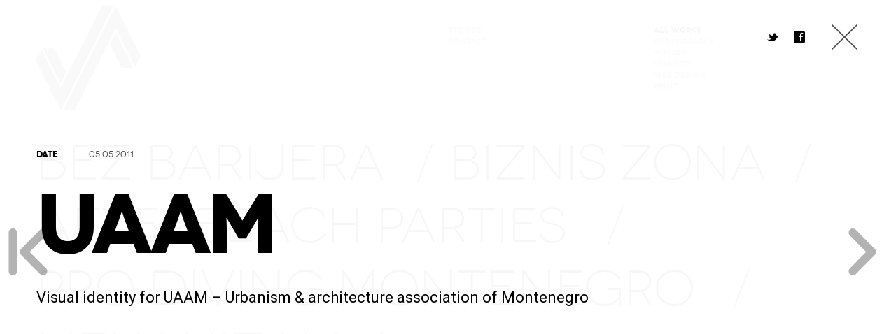

--- FILE ---
content_type: text/html; charset=UTF-8
request_url: https://jovonanovo.me/portfolio/uaam/
body_size: 10571
content:
<!DOCTYPE html><html lang="en"><head><meta charset="UTF-8"><meta name="viewport" content="width=device-width, initial-scale=1"><title>UAAM - Visual identity by Jovo Vukcevic</title><link rel="stylesheet" href="https://jovonanovo.me/wp-content/cache/min/1/b3f9309d239d842bbbbdc29d67b33d23.css" data-minify="1" /><link rel="pingback" href="https://jovonanovo.me/xmlrpc.php"><title>UAAM - Visual identity by Jovo Vukcevic</title><meta name='robots' content='max-image-preview:large' /><meta name="description" content="Visual identity for UAAM - Urbanism &amp; Architecture Association of Montenegro"/><meta name="robots" content="max-snippet:-1, max-image-preview:large, max-video-preview:-1"/><link rel="canonical" href="https://jovonanovo.me/portfolio/uaam/" /><meta property="og:locale" content="en_US" /><meta property="og:type" content="article" /><meta property="og:title" content="UAAM - Visual identity by Jovo Vukcevic" /><meta property="og:description" content="Visual identity for UAAM - Urbanism &amp; Architecture Association of Montenegro" /><meta property="og:url" content="https://jovonanovo.me/portfolio/uaam/" /><meta property="og:site_name" content="Jovo Vukčević" /><meta property="article:publisher" content="https://www.facebook.com/New.Primitivs" /><meta property="og:image" content="https://jovonanovo.me/wp-content/uploads/2013/10/jovonanovo-small2.png" /><meta property="og:image:secure_url" content="https://jovonanovo.me/wp-content/uploads/2013/10/jovonanovo-small2.png" /><meta property="og:image:width" content="998" /><meta property="og:image:height" content="383" /><meta name="twitter:card" content="summary_large_image" /><meta name="twitter:description" content="Visual identity for UAAM - Urbanism &amp; Architecture Association of Montenegro" /><meta name="twitter:title" content="UAAM - Visual identity by Jovo Vukcevic" /><meta name="twitter:site" content="@jovonanovo" /><meta name="twitter:image" content="https://jovonanovo.me/wp-content/uploads/2013/10/jovonanovo-small2.png" /><meta name="twitter:creator" content="@jovonanovo" /> <script type='application/ld+json' class='yoast-schema-graph yoast-schema-graph--main'>{"@context":"https://schema.org","@graph":[{"@type":"Organization","@id":"https://jovonanovo.me/#organization","name":"Jovo Vukcevic","url":"https://jovonanovo.me/","sameAs":["https://www.facebook.com/New.Primitivs","https://www.instagram.com/vukcevicjovo/","https://www.linkedin.com/in/jovovukcevic","https://www.youtube.com/user/jovov","https://www.pinterest.com/jovovukcevic/","https://twitter.com/jovonanovo"],"logo":{"@type":"ImageObject","@id":"https://jovonanovo.me/#logo","url":"https://jovonanovo.me/wp-content/uploads/2013/10/Untitled-2.png","width":1000,"height":383,"caption":"Jovo Vukcevic"},"image":{"@id":"https://jovonanovo.me/#logo"}},{"@type":"WebSite","@id":"https://jovonanovo.me/#website","url":"https://jovonanovo.me/","name":"JOVO VUKCEVIC","description":"Motion, graphics and web designer","publisher":{"@id":"https://jovonanovo.me/#organization"},"potentialAction":{"@type":"SearchAction","target":"https://jovonanovo.me/?s={search_term_string}","query-input":"required name=search_term_string"}},{"@type":"WebPage","@id":"https://jovonanovo.me/portfolio/uaam/#webpage","url":"https://jovonanovo.me/portfolio/uaam/","inLanguage":"en","name":"UAAM - Visual identity by Jovo Vukcevic","isPartOf":{"@id":"https://jovonanovo.me/#website"},"datePublished":"2011-04-12T08:45:09+00:00","dateModified":"2021-01-26T20:35:23+00:00","description":"Visual identity for UAAM - Urbanism & Architecture Association of Montenegro"}]}</script> <link rel='dns-prefetch' href='//fonts.googleapis.com' /><link rel="alternate" type="application/rss+xml" title="Jovo Vukčević &raquo; Feed" href="https://jovonanovo.me/feed/" /><link rel="alternate" type="application/rss+xml" title="Jovo Vukčević &raquo; Comments Feed" href="https://jovonanovo.me/comments/feed/" /><link rel="alternate" type="application/rss+xml" title="Jovo Vukčević &raquo; UAAM Comments Feed" href="https://jovonanovo.me/portfolio/uaam/feed/" />  <script src="//www.googletagmanager.com/gtag/js?id=G-X0RP62MCC8"  data-cfasync="false" data-wpfc-render="false" type="text/javascript" async></script> <script data-cfasync="false" data-wpfc-render="false" type="text/javascript">var mi_version = '9.2.0';
				var mi_track_user = true;
				var mi_no_track_reason = '';
								var MonsterInsightsDefaultLocations = {"page_location":"https:\/\/jovonanovo.me\/portfolio\/uaam\/"};
				if ( typeof MonsterInsightsPrivacyGuardFilter === 'function' ) {
					var MonsterInsightsLocations = (typeof MonsterInsightsExcludeQuery === 'object') ? MonsterInsightsPrivacyGuardFilter( MonsterInsightsExcludeQuery ) : MonsterInsightsPrivacyGuardFilter( MonsterInsightsDefaultLocations );
				} else {
					var MonsterInsightsLocations = (typeof MonsterInsightsExcludeQuery === 'object') ? MonsterInsightsExcludeQuery : MonsterInsightsDefaultLocations;
				}

								var disableStrs = [
										'ga-disable-G-X0RP62MCC8',
									];

				/* Function to detect opted out users */
				function __gtagTrackerIsOptedOut() {
					for (var index = 0; index < disableStrs.length; index++) {
						if (document.cookie.indexOf(disableStrs[index] + '=true') > -1) {
							return true;
						}
					}

					return false;
				}

				/* Disable tracking if the opt-out cookie exists. */
				if (__gtagTrackerIsOptedOut()) {
					for (var index = 0; index < disableStrs.length; index++) {
						window[disableStrs[index]] = true;
					}
				}

				/* Opt-out function */
				function __gtagTrackerOptout() {
					for (var index = 0; index < disableStrs.length; index++) {
						document.cookie = disableStrs[index] + '=true; expires=Thu, 31 Dec 2099 23:59:59 UTC; path=/';
						window[disableStrs[index]] = true;
					}
				}

				if ('undefined' === typeof gaOptout) {
					function gaOptout() {
						__gtagTrackerOptout();
					}
				}
								window.dataLayer = window.dataLayer || [];

				window.MonsterInsightsDualTracker = {
					helpers: {},
					trackers: {},
				};
				if (mi_track_user) {
					function __gtagDataLayer() {
						dataLayer.push(arguments);
					}

					function __gtagTracker(type, name, parameters) {
						if (!parameters) {
							parameters = {};
						}

						if (parameters.send_to) {
							__gtagDataLayer.apply(null, arguments);
							return;
						}

						if (type === 'event') {
														parameters.send_to = monsterinsights_frontend.v4_id;
							var hookName = name;
							if (typeof parameters['event_category'] !== 'undefined') {
								hookName = parameters['event_category'] + ':' + name;
							}

							if (typeof MonsterInsightsDualTracker.trackers[hookName] !== 'undefined') {
								MonsterInsightsDualTracker.trackers[hookName](parameters);
							} else {
								__gtagDataLayer('event', name, parameters);
							}
							
						} else {
							__gtagDataLayer.apply(null, arguments);
						}
					}

					__gtagTracker('js', new Date());
					__gtagTracker('set', {
						'developer_id.dZGIzZG': true,
											});
					if ( MonsterInsightsLocations.page_location ) {
						__gtagTracker('set', MonsterInsightsLocations);
					}
										__gtagTracker('config', 'G-X0RP62MCC8', {"forceSSL":"true","link_attribution":"true","page_path":location.pathname + location.search + location.hash} );
															window.gtag = __gtagTracker;										(function () {
						/* https://developers.google.com/analytics/devguides/collection/analyticsjs/ */
						/* ga and __gaTracker compatibility shim. */
						var noopfn = function () {
							return null;
						};
						var newtracker = function () {
							return new Tracker();
						};
						var Tracker = function () {
							return null;
						};
						var p = Tracker.prototype;
						p.get = noopfn;
						p.set = noopfn;
						p.send = function () {
							var args = Array.prototype.slice.call(arguments);
							args.unshift('send');
							__gaTracker.apply(null, args);
						};
						var __gaTracker = function () {
							var len = arguments.length;
							if (len === 0) {
								return;
							}
							var f = arguments[len - 1];
							if (typeof f !== 'object' || f === null || typeof f.hitCallback !== 'function') {
								if ('send' === arguments[0]) {
									var hitConverted, hitObject = false, action;
									if ('event' === arguments[1]) {
										if ('undefined' !== typeof arguments[3]) {
											hitObject = {
												'eventAction': arguments[3],
												'eventCategory': arguments[2],
												'eventLabel': arguments[4],
												'value': arguments[5] ? arguments[5] : 1,
											}
										}
									}
									if ('pageview' === arguments[1]) {
										if ('undefined' !== typeof arguments[2]) {
											hitObject = {
												'eventAction': 'page_view',
												'page_path': arguments[2],
											}
										}
									}
									if (typeof arguments[2] === 'object') {
										hitObject = arguments[2];
									}
									if (typeof arguments[5] === 'object') {
										Object.assign(hitObject, arguments[5]);
									}
									if ('undefined' !== typeof arguments[1].hitType) {
										hitObject = arguments[1];
										if ('pageview' === hitObject.hitType) {
											hitObject.eventAction = 'page_view';
										}
									}
									if (hitObject) {
										action = 'timing' === arguments[1].hitType ? 'timing_complete' : hitObject.eventAction;
										hitConverted = mapArgs(hitObject);
										__gtagTracker('event', action, hitConverted);
									}
								}
								return;
							}

							function mapArgs(args) {
								var arg, hit = {};
								var gaMap = {
									'eventCategory': 'event_category',
									'eventAction': 'event_action',
									'eventLabel': 'event_label',
									'eventValue': 'event_value',
									'nonInteraction': 'non_interaction',
									'timingCategory': 'event_category',
									'timingVar': 'name',
									'timingValue': 'value',
									'timingLabel': 'event_label',
									'page': 'page_path',
									'location': 'page_location',
									'title': 'page_title',
									'referrer' : 'page_referrer',
								};
								for (arg in args) {
																		if (!(!args.hasOwnProperty(arg) || !gaMap.hasOwnProperty(arg))) {
										hit[gaMap[arg]] = args[arg];
									} else {
										hit[arg] = args[arg];
									}
								}
								return hit;
							}

							try {
								f.hitCallback();
							} catch (ex) {
							}
						};
						__gaTracker.create = newtracker;
						__gaTracker.getByName = newtracker;
						__gaTracker.getAll = function () {
							return [];
						};
						__gaTracker.remove = noopfn;
						__gaTracker.loaded = true;
						window['__gaTracker'] = __gaTracker;
					})();
									} else {
										console.log("");
					(function () {
						function __gtagTracker() {
							return null;
						}

						window['__gtagTracker'] = __gtagTracker;
						window['gtag'] = __gtagTracker;
					})();
									}</script> <style id='wp-emoji-styles-inline-css' type='text/css'>img.wp-smiley,img.emoji{display:inline!important;border:none!important;box-shadow:none!important;height:1em!important;width:1em!important;margin:0 0.07em!important;vertical-align:-0.1em!important;background:none!important;padding:0!important}</style><style id='classic-theme-styles-inline-css' type='text/css'>
/*! This file is auto-generated */
.wp-block-button__link{color:#fff;background-color:#32373c;border-radius:9999px;box-shadow:none;text-decoration:none;padding:calc(.667em + 2px) calc(1.333em + 2px);font-size:1.125em}.wp-block-file__button{background:#32373c;color:#fff;text-decoration:none}</style><style id='global-styles-inline-css' type='text/css'>:root{--wp--preset--aspect-ratio--square:1;--wp--preset--aspect-ratio--4-3:4/3;--wp--preset--aspect-ratio--3-4:3/4;--wp--preset--aspect-ratio--3-2:3/2;--wp--preset--aspect-ratio--2-3:2/3;--wp--preset--aspect-ratio--16-9:16/9;--wp--preset--aspect-ratio--9-16:9/16;--wp--preset--color--black:#000;--wp--preset--color--cyan-bluish-gray:#abb8c3;--wp--preset--color--white:#fff;--wp--preset--color--pale-pink:#f78da7;--wp--preset--color--vivid-red:#cf2e2e;--wp--preset--color--luminous-vivid-orange:#ff6900;--wp--preset--color--luminous-vivid-amber:#fcb900;--wp--preset--color--light-green-cyan:#7bdcb5;--wp--preset--color--vivid-green-cyan:#00d084;--wp--preset--color--pale-cyan-blue:#8ed1fc;--wp--preset--color--vivid-cyan-blue:#0693e3;--wp--preset--color--vivid-purple:#9b51e0;--wp--preset--gradient--vivid-cyan-blue-to-vivid-purple:linear-gradient(135deg,rgba(6,147,227,1) 0%,rgb(155,81,224) 100%);--wp--preset--gradient--light-green-cyan-to-vivid-green-cyan:linear-gradient(135deg,rgb(122,220,180) 0%,rgb(0,208,130) 100%);--wp--preset--gradient--luminous-vivid-amber-to-luminous-vivid-orange:linear-gradient(135deg,rgba(252,185,0,1) 0%,rgba(255,105,0,1) 100%);--wp--preset--gradient--luminous-vivid-orange-to-vivid-red:linear-gradient(135deg,rgba(255,105,0,1) 0%,rgb(207,46,46) 100%);--wp--preset--gradient--very-light-gray-to-cyan-bluish-gray:linear-gradient(135deg,rgb(238,238,238) 0%,rgb(169,184,195) 100%);--wp--preset--gradient--cool-to-warm-spectrum:linear-gradient(135deg,rgb(74,234,220) 0%,rgb(151,120,209) 20%,rgb(207,42,186) 40%,rgb(238,44,130) 60%,rgb(251,105,98) 80%,rgb(254,248,76) 100%);--wp--preset--gradient--blush-light-purple:linear-gradient(135deg,rgb(255,206,236) 0%,rgb(152,150,240) 100%);--wp--preset--gradient--blush-bordeaux:linear-gradient(135deg,rgb(254,205,165) 0%,rgb(254,45,45) 50%,rgb(107,0,62) 100%);--wp--preset--gradient--luminous-dusk:linear-gradient(135deg,rgb(255,203,112) 0%,rgb(199,81,192) 50%,rgb(65,88,208) 100%);--wp--preset--gradient--pale-ocean:linear-gradient(135deg,rgb(255,245,203) 0%,rgb(182,227,212) 50%,rgb(51,167,181) 100%);--wp--preset--gradient--electric-grass:linear-gradient(135deg,rgb(202,248,128) 0%,rgb(113,206,126) 100%);--wp--preset--gradient--midnight:linear-gradient(135deg,rgb(2,3,129) 0%,rgb(40,116,252) 100%);--wp--preset--font-size--small:13px;--wp--preset--font-size--medium:20px;--wp--preset--font-size--large:36px;--wp--preset--font-size--x-large:42px;--wp--preset--spacing--20:.44rem;--wp--preset--spacing--30:.67rem;--wp--preset--spacing--40:1rem;--wp--preset--spacing--50:1.5rem;--wp--preset--spacing--60:2.25rem;--wp--preset--spacing--70:3.38rem;--wp--preset--spacing--80:5.06rem;--wp--preset--shadow--natural:6px 6px 9px rgba(0,0,0,.2);--wp--preset--shadow--deep:12px 12px 50px rgba(0,0,0,.4);--wp--preset--shadow--sharp:6px 6px 0 rgba(0,0,0,.2);--wp--preset--shadow--outlined:6px 6px 0 -3px rgba(255,255,255,1),6px 6px rgba(0,0,0,1);--wp--preset--shadow--crisp:6px 6px 0 rgba(0,0,0,1)}:where(.is-layout-flex){gap:.5em}:where(.is-layout-grid){gap:.5em}body .is-layout-flex{display:flex}.is-layout-flex{flex-wrap:wrap;align-items:center}.is-layout-flex>:is(*,div){margin:0}body .is-layout-grid{display:grid}.is-layout-grid>:is(*,div){margin:0}:where(.wp-block-columns.is-layout-flex){gap:2em}:where(.wp-block-columns.is-layout-grid){gap:2em}:where(.wp-block-post-template.is-layout-flex){gap:1.25em}:where(.wp-block-post-template.is-layout-grid){gap:1.25em}.has-black-color{color:var(--wp--preset--color--black)!important}.has-cyan-bluish-gray-color{color:var(--wp--preset--color--cyan-bluish-gray)!important}.has-white-color{color:var(--wp--preset--color--white)!important}.has-pale-pink-color{color:var(--wp--preset--color--pale-pink)!important}.has-vivid-red-color{color:var(--wp--preset--color--vivid-red)!important}.has-luminous-vivid-orange-color{color:var(--wp--preset--color--luminous-vivid-orange)!important}.has-luminous-vivid-amber-color{color:var(--wp--preset--color--luminous-vivid-amber)!important}.has-light-green-cyan-color{color:var(--wp--preset--color--light-green-cyan)!important}.has-vivid-green-cyan-color{color:var(--wp--preset--color--vivid-green-cyan)!important}.has-pale-cyan-blue-color{color:var(--wp--preset--color--pale-cyan-blue)!important}.has-vivid-cyan-blue-color{color:var(--wp--preset--color--vivid-cyan-blue)!important}.has-vivid-purple-color{color:var(--wp--preset--color--vivid-purple)!important}.has-black-background-color{background-color:var(--wp--preset--color--black)!important}.has-cyan-bluish-gray-background-color{background-color:var(--wp--preset--color--cyan-bluish-gray)!important}.has-white-background-color{background-color:var(--wp--preset--color--white)!important}.has-pale-pink-background-color{background-color:var(--wp--preset--color--pale-pink)!important}.has-vivid-red-background-color{background-color:var(--wp--preset--color--vivid-red)!important}.has-luminous-vivid-orange-background-color{background-color:var(--wp--preset--color--luminous-vivid-orange)!important}.has-luminous-vivid-amber-background-color{background-color:var(--wp--preset--color--luminous-vivid-amber)!important}.has-light-green-cyan-background-color{background-color:var(--wp--preset--color--light-green-cyan)!important}.has-vivid-green-cyan-background-color{background-color:var(--wp--preset--color--vivid-green-cyan)!important}.has-pale-cyan-blue-background-color{background-color:var(--wp--preset--color--pale-cyan-blue)!important}.has-vivid-cyan-blue-background-color{background-color:var(--wp--preset--color--vivid-cyan-blue)!important}.has-vivid-purple-background-color{background-color:var(--wp--preset--color--vivid-purple)!important}.has-black-border-color{border-color:var(--wp--preset--color--black)!important}.has-cyan-bluish-gray-border-color{border-color:var(--wp--preset--color--cyan-bluish-gray)!important}.has-white-border-color{border-color:var(--wp--preset--color--white)!important}.has-pale-pink-border-color{border-color:var(--wp--preset--color--pale-pink)!important}.has-vivid-red-border-color{border-color:var(--wp--preset--color--vivid-red)!important}.has-luminous-vivid-orange-border-color{border-color:var(--wp--preset--color--luminous-vivid-orange)!important}.has-luminous-vivid-amber-border-color{border-color:var(--wp--preset--color--luminous-vivid-amber)!important}.has-light-green-cyan-border-color{border-color:var(--wp--preset--color--light-green-cyan)!important}.has-vivid-green-cyan-border-color{border-color:var(--wp--preset--color--vivid-green-cyan)!important}.has-pale-cyan-blue-border-color{border-color:var(--wp--preset--color--pale-cyan-blue)!important}.has-vivid-cyan-blue-border-color{border-color:var(--wp--preset--color--vivid-cyan-blue)!important}.has-vivid-purple-border-color{border-color:var(--wp--preset--color--vivid-purple)!important}.has-vivid-cyan-blue-to-vivid-purple-gradient-background{background:var(--wp--preset--gradient--vivid-cyan-blue-to-vivid-purple)!important}.has-light-green-cyan-to-vivid-green-cyan-gradient-background{background:var(--wp--preset--gradient--light-green-cyan-to-vivid-green-cyan)!important}.has-luminous-vivid-amber-to-luminous-vivid-orange-gradient-background{background:var(--wp--preset--gradient--luminous-vivid-amber-to-luminous-vivid-orange)!important}.has-luminous-vivid-orange-to-vivid-red-gradient-background{background:var(--wp--preset--gradient--luminous-vivid-orange-to-vivid-red)!important}.has-very-light-gray-to-cyan-bluish-gray-gradient-background{background:var(--wp--preset--gradient--very-light-gray-to-cyan-bluish-gray)!important}.has-cool-to-warm-spectrum-gradient-background{background:var(--wp--preset--gradient--cool-to-warm-spectrum)!important}.has-blush-light-purple-gradient-background{background:var(--wp--preset--gradient--blush-light-purple)!important}.has-blush-bordeaux-gradient-background{background:var(--wp--preset--gradient--blush-bordeaux)!important}.has-luminous-dusk-gradient-background{background:var(--wp--preset--gradient--luminous-dusk)!important}.has-pale-ocean-gradient-background{background:var(--wp--preset--gradient--pale-ocean)!important}.has-electric-grass-gradient-background{background:var(--wp--preset--gradient--electric-grass)!important}.has-midnight-gradient-background{background:var(--wp--preset--gradient--midnight)!important}.has-small-font-size{font-size:var(--wp--preset--font-size--small)!important}.has-medium-font-size{font-size:var(--wp--preset--font-size--medium)!important}.has-large-font-size{font-size:var(--wp--preset--font-size--large)!important}.has-x-large-font-size{font-size:var(--wp--preset--font-size--x-large)!important}:where(.wp-block-post-template.is-layout-flex){gap:1.25em}:where(.wp-block-post-template.is-layout-grid){gap:1.25em}:where(.wp-block-columns.is-layout-flex){gap:2em}:where(.wp-block-columns.is-layout-grid){gap:2em}:root :where(.wp-block-pullquote){font-size:1.5em;line-height:1.6}</style><link rel='stylesheet' id='konzept-google-fonts-css' href='https://fonts.googleapis.com/css?family=Roboto:400,300,100,400italic,300italic,900,700,500,100italic&#038;subset=latin,latin-ext' type='text/css' media='all' /><style id='akismet-widget-style-inline-css' type='text/css'>.a-stats{--akismet-color-mid-green:#357b49;--akismet-color-white:#fff;--akismet-color-light-grey:#f6f7f7;max-width:350px;width:auto}.a-stats *{all:unset;box-sizing:border-box}.a-stats strong{font-weight:600}.a-stats a.a-stats__link,.a-stats a.a-stats__link:visited,.a-stats a.a-stats__link:active{background:var(--akismet-color-mid-green);border:none;box-shadow:none;border-radius:8px;color:var(--akismet-color-white);cursor:pointer;display:block;font-family:-apple-system,BlinkMacSystemFont,'Segoe UI','Roboto','Oxygen-Sans','Ubuntu','Cantarell','Helvetica Neue',sans-serif;font-weight:500;padding:12px;text-align:center;text-decoration:none;transition:all 0.2s ease}.widget .a-stats a.a-stats__link:focus{background:var(--akismet-color-mid-green);color:var(--akismet-color-white);text-decoration:none}.a-stats a.a-stats__link:hover{filter:brightness(110%);box-shadow:0 4px 12px rgba(0,0,0,.06),0 0 2px rgba(0,0,0,.16)}.a-stats .count{color:var(--akismet-color-white);display:block;font-size:1.5em;line-height:1.4;padding:0 13px;white-space:nowrap}</style><style id='rocket-lazyload-inline-css' type='text/css'>.rll-youtube-player{position:relative;padding-bottom:56.23%;height:0;overflow:hidden;max-width:100%}.rll-youtube-player iframe{position:absolute;top:0;left:0;width:100%;height:100%;z-index:100;background:0 0}.rll-youtube-player img{bottom:0;display:block;left:0;margin:auto;max-width:100%;width:100%;position:absolute;right:0;top:0;border:none;height:auto;cursor:pointer;-webkit-transition:.4s all;-moz-transition:.4s all;transition:.4s all}.rll-youtube-player img:hover{-webkit-filter:brightness(75%)}.rll-youtube-player .play{height:72px;width:72px;left:50%;top:50%;margin-left:-36px;margin-top:-36px;position:absolute;background:url(https://jovonanovo.me/wp-content/plugins/wp-rocket/assets/img/youtube.png) no-repeat;cursor:pointer}</style>   <script type="text/javascript" src="https://jovonanovo.me/wp-content/cache/busting/1/wp-includes/js/jquery/jquery.min-3.7.1.js" id="jquery-core-js"></script>   <link rel="https://api.w.org/" href="https://jovonanovo.me/wp-json/" /><link rel="alternate" title="JSON" type="application/json" href="https://jovonanovo.me/wp-json/wp/v2/portfolio/115" /><link rel="EditURI" type="application/rsd+xml" title="RSD" href="https://jovonanovo.me/xmlrpc.php?rsd" /><link rel='shortlink' href='https://jovonanovo.me/?p=115' /> <link rel="icon" href="https://jovonanovo.me/wp-content/uploads/2013/10/cropped-jovonanovo-32x32.png" sizes="32x32" /><link rel="icon" href="https://jovonanovo.me/wp-content/uploads/2013/10/cropped-jovonanovo-192x192.png" sizes="192x192" /><link rel="apple-touch-icon" href="https://jovonanovo.me/wp-content/uploads/2013/10/cropped-jovonanovo-180x180.png" /><meta name="msapplication-TileImage" content="https://jovonanovo.me/wp-content/uploads/2013/10/cropped-jovonanovo-270x270.png" /><style type="text/css" id="wp-custom-css">.site-title{display:none}.site-description{display:none}</style><noscript><style id="rocket-lazyload-nojs-css">.rll-youtube-player,[data-lazy-src]{display:none!important}</style></noscript></head><body data-rsssl=1 class="portfolio-template-default single single-portfolio postid-115 single-author sidebar-active viewing-portfolio-grid daisho-portfolio-viewing-project cursor-in-viewport"><header id="header" class="site-header" role="banner"><div class="site-header-inner clearfix"><div class="logo"><div class="logo-inner"> <a class="home-link" href="https://jovonanovo.me/" title="Jovo Vukčević" rel="home"> <img class="site-logo" src="data:image/svg+xml,%3Csvg%20xmlns='http://www.w3.org/2000/svg'%20viewBox='0%200%200%200'%3E%3C/svg%3E" alt="Jovo Vukčević" data-lazy-src="https://jovonanovo.me/wp-content/uploads/2015/01/jovonanovo-small2i-150x150.jpg" /><noscript><img class="site-logo" src="https://jovonanovo.me/wp-content/uploads/2015/01/jovonanovo-small2i-150x150.jpg" alt="Jovo Vukčević" /></noscript><h1 class="site-title">Jovo Vukčević</h1><h2 class="site-description">Motion, graphics and web designer</h2> </a></div></div><nav class="site-navigation clearfix" role="navigation"><h3 class="menu-toggle">Menu</h3><div class="main-nav"><ul id="menu-main-menu" class="nav-menu"><li id="menu-item-6169" class="menu-item menu-item-type-post_type menu-item-object-page current_page_parent menu-item-6169"><a href="https://jovonanovo.me/stories/">Stories</a></li><li id="menu-item-4875" class="menu-item menu-item-type-post_type menu-item-object-page menu-item-4875"><a href="https://jovonanovo.me/contact-jovo-vukcevic/">Contact</a></li></ul></div><ul class="pf_nav option-set menu-col-categories clearfix"><li><a href="javascript:void(null);" data-project-category-id="all" data-option-value="*" class="selected">All Works</a></li><li><a href="javascript:void(null);" data-project-category-id="50" data-option-value=".portfolio-category-50">Photography</a></li><li><a href="javascript:void(null);" data-project-category-id="37" data-option-value=".portfolio-category-37">Motion</a></li><li><a href="javascript:void(null);" data-project-category-id="36" data-option-value=".portfolio-category-36">Identity</a></li><li><a href="javascript:void(null);" data-project-category-id="39" data-option-value=".portfolio-category-39">Web Design</a></li><li><a href="javascript:void(null);" data-project-category-id="38" data-option-value=".portfolio-category-38">Print</a></li></ul></nav></div></header><div class="header-search"><form role="search" method="get" class="search-form" action="https://jovonanovo.me/"> <label> <span class="screen-reader-text">Search for:</span> <input type="search" class="search-field" placeholder="Search &hellip;" value="" name="s" /> </label> <input type="submit" class="search-submit" value="Search" /></form><div class="search-message">Press Enter to Search</div></div><div class="portfolio-loadingbar"><div class="portfolio-loadinghr"></div><div class="portfolio-indicator">0%</div></div><div class="flow_slideshow_box portfolio_box portfolio_box-visible"><div class="project-arrow-left project-arrow-left-visible"></div><div class="project-arrow-right project-arrow-right-visible"></div> <a class="portfolio-cancelclose " href="https://jovonanovo.me/"></a><div class="sharing-icons"> <a href="https://twitter.com/share?url=https://jovonanovo.me/portfolio/uaam/&amp;text=UAAM" target="_blank" class="sharing-icons-twitter"> <span class="sharing-icons-icon">t</span> <span class="sharing-icons-tooltip" data-tooltip="Twitter"></span> </a> <a href="http://www.facebook.com/sharer.php?u=https://jovonanovo.me/portfolio/uaam/&amp;t=UAAM" target="_blank" class="sharing-icons-facebook"> <span class="sharing-icons-icon">f</span> <span class="sharing-icons-tooltip" data-tooltip="Facebook"></span> </a></div><div id="project-slides" class="flow_slideshow_init"><ul id="thelist" class="project-slides clearfix"><div class="project-slide project-slide-cover"><div class="cover-wrapper"><div class="cover-inner"><div class="project-meta clearfix"><div class="project-meta-col-1"><div class="project-meta-data project-date clearfix" ><div class="project-meta-heading">Date</div><div class="project-meta-description project-exdate">05.05.2011</div></div><div class="project-meta-data project-client clearfix" style="display: none;"><div class="project-meta-heading">Client</div><div class="project-meta-description project-exclient"></div></div><div class="project-meta-data project-agency clearfix" style="display: none;"><div class="project-meta-heading">Agency</div><div class="project-meta-description project-exagency"></div></div></div><div class="project-meta-col-2"><div class="project-meta-data project-ourrole clearfix" style="display: none;"><div class="project-meta-heading">Our Role</div><div class="project-meta-description project-exourrole"></div></div></div></div><h2 class="project-title">UAAM</h2><div class="project-description"><p>Visual identity for UAAM &#8211; Urbanism &#038; architecture association of Montenegro</p></div></div></div></div><div class="project-slide project-slide-image fullscreen "><img class="myimage" src="data:image/svg+xml,%3Csvg%20xmlns='http://www.w3.org/2000/svg'%20viewBox='0%200%200%200'%3E%3C/svg%3E" alt="UAAM Montenegro" data-lazy-src="https://jovonanovo.me/wp-content/uploads/2014/03/Uaam-montenegro.jpg" /><noscript><img class="myimage" src="https://jovonanovo.me/wp-content/uploads/2014/03/Uaam-montenegro.jpg" alt="UAAM Montenegro" /></noscript></div><div class="project-slide project-slide-image fullscreen "><img class="myimage" src="data:image/svg+xml,%3Csvg%20xmlns='http://www.w3.org/2000/svg'%20viewBox='0%200%200%200'%3E%3C/svg%3E" alt="" data-lazy-src="https://jovonanovo.me/wp-content/uploads/2014/03/UAAM.jpg" /><noscript><img class="myimage" src="https://jovonanovo.me/wp-content/uploads/2014/03/UAAM.jpg" alt="" /></noscript></div><div class="project-slide project-slide-image fullscreen "><img class="myimage" src="data:image/svg+xml,%3Csvg%20xmlns='http://www.w3.org/2000/svg'%20viewBox='0%200%200%200'%3E%3C/svg%3E" alt="" data-lazy-src="https://jovonanovo.me/wp-content/uploads/2014/03/UAAM-TP.jpg" /><noscript><img class="myimage" src="https://jovonanovo.me/wp-content/uploads/2014/03/UAAM-TP.jpg" alt="" /></noscript></div><div class="project-slide project-slide-image fullscreen "><img class="myimage" src="data:image/svg+xml,%3Csvg%20xmlns='http://www.w3.org/2000/svg'%20viewBox='0%200%200%200'%3E%3C/svg%3E" alt="" data-lazy-src="https://jovonanovo.me/wp-content/uploads/2014/03/UAAM-Montenegro-visual-identity-Jovo-Vukcevic.jpg" /><noscript><img class="myimage" src="https://jovonanovo.me/wp-content/uploads/2014/03/UAAM-Montenegro-visual-identity-Jovo-Vukcevic.jpg" alt="" /></noscript></div><div class="project-slide project-slide-youtube fullscreen "><div class="video-wrapper" data-video="https://www.youtube.com/embed/UIOi1Be6JPE?wmode=opaque&amp;vq=hd1080&amp;autoplay=1&amp;rel=0" data-video-poster="https://jovonanovo.me/wp-content/uploads/2014/03/Uaam-montenegro.jpg"><div class="video-play"></div><div class="exit"></div></div></div></ul></div></div><nav class="project-navigation clearfix" role="navigation"> <a class="portfolio-arrowleft portfolio-arrowleft-visible">Previous</a> <a class="portfolio-arrowright portfolio-arrowright-visible">Next</a></nav><div class="project-coverslide project-coverslide-visible"></div><div class="tn-grid-container text-grid portfolio-container clearfix"><div id="container" class="variable-sizes clearfix"><div id="post-5354" class="element element-text portfolio-category-39 post-5354 portfolio type-portfolio status-publish hentry portfolio_category-web-design" data-id="0"> <a class="thumbnail-project-link thumbnail-link-title" data-title="Bez barijera" href="https://jovonanovo.me/portfolio/bez-barijera/">Bez barijera</a><div class="thumbnail-meta-data-wrapper"><div class="symbol">Bez barijera</div><div class="categories">Web Design</div></div><div class="thumbnail-plus">+</div><div style="background-color: #f5706a;" class="thumbnail-hover"></div> <img class="project-img" src="data:image/svg+xml,%3Csvg%20xmlns='http://www.w3.org/2000/svg'%20viewBox='0%200%200%200'%3E%3C/svg%3E" alt="Bez barijera" data-lazy-src="https://jovonanovo.me/wp-content/uploads/2015/11/bez-barijera-UNDP-samll.jpg" /><noscript><img class="project-img" src="https://jovonanovo.me/wp-content/uploads/2015/11/bez-barijera-UNDP-samll.jpg" alt="Bez barijera" /></noscript><div class="project-thumbnail-background"></div></div><div class="thumbnail-separator">/</div><div id="post-5340" class="element element-text portfolio-category-36 portfolio-category-39 post-5340 portfolio type-portfolio status-publish hentry portfolio_category-identity portfolio_category-web-design" data-id="1"> <a class="thumbnail-project-link thumbnail-link-title" data-title="Biznis Zona" href="https://jovonanovo.me/portfolio/biznis-zona/">Biznis Zona</a><div class="thumbnail-meta-data-wrapper"><div class="symbol">Biznis Zona</div><div class="categories">Identity, Web Design</div></div><div class="thumbnail-plus">+</div><div style="background-color: #fab014;" class="thumbnail-hover"></div> <img class="project-img" src="data:image/svg+xml,%3Csvg%20xmlns='http://www.w3.org/2000/svg'%20viewBox='0%200%200%200'%3E%3C/svg%3E" alt="Biznis Zona" data-lazy-src="https://jovonanovo.me/wp-content/uploads/2015/10/biznis-zona-jovo-vukcevic-.jpg" /><noscript><img class="project-img" src="https://jovonanovo.me/wp-content/uploads/2015/10/biznis-zona-jovo-vukcevic-.jpg" alt="Biznis Zona" /></noscript><div class="project-thumbnail-background"></div></div><div class="thumbnail-separator">/</div><div id="post-131" class="element element-text portfolio-category-36 portfolio-category-37 portfolio-category-50 portfolio-category-38 portfolio-category-39 post-131 portfolio type-portfolio status-publish hentry portfolio_category-print portfolio_category-web-design portfolio_category-identity portfolio_category-motion portfolio_category-photography" data-id="2"> <a class="thumbnail-project-link thumbnail-link-title" data-title="Afterbeach parties" href="https://jovonanovo.me/portfolio/afterbeach-parties-montenegro/">Afterbeach parties</a><div class="thumbnail-meta-data-wrapper"><div class="symbol">Afterbeach parties</div><div class="categories">Identity, Motion, Photography, Print, Web Design</div></div><div class="thumbnail-plus">+</div><div style="background-color: #c1d1de;" class="thumbnail-hover"></div> <img class="project-img" src="data:image/svg+xml,%3Csvg%20xmlns='http://www.w3.org/2000/svg'%20viewBox='0%200%200%200'%3E%3C/svg%3E" alt="Afterbeach parties" data-lazy-src="https://jovonanovo.me/wp-content/uploads/2014/03/After-beach-parties-2013-visual-identity-by-Jovo-Vukcevic-jovonanovo.me_.jpg" /><noscript><img class="project-img" src="https://jovonanovo.me/wp-content/uploads/2014/03/After-beach-parties-2013-visual-identity-by-Jovo-Vukcevic-jovonanovo.me_.jpg" alt="Afterbeach parties" /></noscript><div class="project-thumbnail-background"></div></div><div class="thumbnail-separator">/</div><div id="post-5307" class="element element-text portfolio-category-36 portfolio-category-37 portfolio-category-39 post-5307 portfolio type-portfolio status-publish hentry portfolio_category-identity portfolio_category-motion portfolio_category-web-design" data-id="3"> <a class="thumbnail-project-link thumbnail-link-title" data-title="Pro diving Montenegro" href="https://jovonanovo.me/portfolio/pro-diving-montenegro/">Pro diving Montenegro</a><div class="thumbnail-meta-data-wrapper"><div class="symbol">Pro diving Montenegro</div><div class="categories">Identity, Motion, Web Design</div></div><div class="thumbnail-plus">+</div><div style="background-color: #0e72b9;" class="thumbnail-hover"></div> <img class="project-img" src="data:image/svg+xml,%3Csvg%20xmlns='http://www.w3.org/2000/svg'%20viewBox='0%200%200%200'%3E%3C/svg%3E" alt="Pro diving Montenegro" data-lazy-src="https://jovonanovo.me/wp-content/uploads/2015/07/pro-diving-montenegro-logo.jpg" /><noscript><img class="project-img" src="https://jovonanovo.me/wp-content/uploads/2015/07/pro-diving-montenegro-logo.jpg" alt="Pro diving Montenegro" /></noscript><div class="project-thumbnail-background"></div></div><div class="thumbnail-separator">/</div><div id="post-5152" class="element element-text portfolio-category-36 portfolio-category-37 post-5152 portfolio type-portfolio status-publish hentry portfolio_category-identity portfolio_category-motion" data-id="4"> <a class="thumbnail-project-link thumbnail-link-title" data-title="Mehanizam" href="https://jovonanovo.me/portfolio/mehanizam-rtcg/">Mehanizam</a><div class="thumbnail-meta-data-wrapper"><div class="symbol">Mehanizam</div><div class="categories">Identity, Motion</div></div><div class="thumbnail-plus">+</div><div style="background-color: #13242c;" class="thumbnail-hover"></div> <img class="project-img" src="data:image/svg+xml,%3Csvg%20xmlns='http://www.w3.org/2000/svg'%20viewBox='0%200%200%200'%3E%3C/svg%3E" alt="Mehanizam" data-lazy-src="https://jovonanovo.me/wp-content/uploads/2015/03/mehanizam-logo-400x30-150x150.jpg" /><noscript><img class="project-img" src="https://jovonanovo.me/wp-content/uploads/2015/03/mehanizam-logo-400x30-150x150.jpg" alt="Mehanizam" /></noscript><div class="project-thumbnail-background"></div></div><div class="thumbnail-separator">/</div><div id="post-5220" class="element element-text portfolio-category-39 post-5220 portfolio type-portfolio status-publish hentry portfolio_category-web-design" data-id="5"> <a class="thumbnail-project-link thumbnail-link-title" data-title="AmCham Montenegro" href="https://jovonanovo.me/portfolio/amcham-montenegro/">AmCham Montenegro</a><div class="thumbnail-meta-data-wrapper"><div class="symbol">AmCham Montenegro</div><div class="categories">Web Design</div></div><div class="thumbnail-plus">+</div><div style="background-color: #030271;" class="thumbnail-hover"></div> <img class="project-img" src="data:image/svg+xml,%3Csvg%20xmlns='http://www.w3.org/2000/svg'%20viewBox='0%200%200%200'%3E%3C/svg%3E" alt="AmCham Montenegro" data-lazy-src="https://jovonanovo.me/wp-content/uploads/2015/06/amcnam-montenegro-jovo-vukcevic-2014.jpg" /><noscript><img class="project-img" src="https://jovonanovo.me/wp-content/uploads/2015/06/amcnam-montenegro-jovo-vukcevic-2014.jpg" alt="AmCham Montenegro" /></noscript><div class="project-thumbnail-background"></div></div><div class="thumbnail-separator">/</div><div id="post-5230" class="element element-text portfolio-category-36 portfolio-category-38 post-5230 portfolio type-portfolio status-publish hentry portfolio_category-identity portfolio_category-print" data-id="6"> <a class="thumbnail-project-link thumbnail-link-title" data-title="MAMA International" href="https://jovonanovo.me/portfolio/mama-international/">MAMA International</a><div class="thumbnail-meta-data-wrapper"><div class="symbol">MAMA International</div><div class="categories">Identity, Print</div></div><div class="thumbnail-plus">+</div><div style="background-color: #e91922;" class="thumbnail-hover"></div> <img class="project-img" src="data:image/svg+xml,%3Csvg%20xmlns='http://www.w3.org/2000/svg'%20viewBox='0%200%200%200'%3E%3C/svg%3E" alt="MAMA International" data-lazy-src="https://jovonanovo.me/wp-content/uploads/2015/06/mama-international-small-logo.jpg" /><noscript><img class="project-img" src="https://jovonanovo.me/wp-content/uploads/2015/06/mama-international-small-logo.jpg" alt="MAMA International" /></noscript><div class="project-thumbnail-background"></div></div><div class="thumbnail-separator">/</div><div id="post-91" class="element element-text portfolio-category-36 portfolio-category-38 post-91 portfolio type-portfolio status-publish hentry portfolio_category-identity portfolio_category-print" data-id="7"> <a class="thumbnail-project-link thumbnail-link-title" data-title="Fishka" href="https://jovonanovo.me/portfolio/fishka/">Fishka</a><div class="thumbnail-meta-data-wrapper"><div class="symbol">Fishka</div><div class="categories">Identity, Print</div></div><div class="thumbnail-plus">+</div><div style="background-color: #12294a;" class="thumbnail-hover"></div> <img class="project-img" src="data:image/svg+xml,%3Csvg%20xmlns='http://www.w3.org/2000/svg'%20viewBox='0%200%200%200'%3E%3C/svg%3E" alt="Fishka" data-lazy-src="https://jovonanovo.me/wp-content/uploads/2014/03/fishka-riblji-restoran-ada-bojana-design-Jovo-Vukcevic.jpg" /><noscript><img class="project-img" src="https://jovonanovo.me/wp-content/uploads/2014/03/fishka-riblji-restoran-ada-bojana-design-Jovo-Vukcevic.jpg" alt="Fishka" /></noscript><div class="project-thumbnail-background"></div></div><div class="thumbnail-separator">/</div><div id="post-123" class="element element-text portfolio-category-36 post-123 portfolio type-portfolio status-publish hentry portfolio_category-identity" data-id="8"> <a class="thumbnail-project-link thumbnail-link-title" data-title="Analytica consulting" href="https://jovonanovo.me/portfolio/analytica-consulting/">Analytica consulting</a><div class="thumbnail-meta-data-wrapper"><div class="symbol">Analytica consulting</div><div class="categories">Identity</div></div><div class="thumbnail-plus">+</div><div style="background-color: #797e82;" class="thumbnail-hover"></div> <img class="project-img" src="data:image/svg+xml,%3Csvg%20xmlns='http://www.w3.org/2000/svg'%20viewBox='0%200%200%200'%3E%3C/svg%3E" alt="Analytica consulting" data-lazy-src="https://jovonanovo.me/wp-content/uploads/2014/03/Analytica-consulting-design-by-Jovo-Vukcevic-jovonanovo.me_.jpg" /><noscript><img class="project-img" src="https://jovonanovo.me/wp-content/uploads/2014/03/Analytica-consulting-design-by-Jovo-Vukcevic-jovonanovo.me_.jpg" alt="Analytica consulting" /></noscript><div class="project-thumbnail-background"></div></div><div class="thumbnail-separator">/</div><div id="post-5193" class="element element-text portfolio-category-39 post-5193 portfolio type-portfolio status-publish hentry portfolio_category-web-design" data-id="9"> <a class="thumbnail-project-link thumbnail-link-title" data-title="Ethno village Sljeme" href="https://jovonanovo.me/portfolio/ethno-village-sljeme-etno-selo-sljeme/">Ethno village Sljeme</a><div class="thumbnail-meta-data-wrapper"><div class="symbol">Ethno village Sljeme</div><div class="categories">Web Design</div></div><div class="thumbnail-plus">+</div><div style="background-color: #f3ecd9;" class="thumbnail-hover"></div> <img class="project-img" src="data:image/svg+xml,%3Csvg%20xmlns='http://www.w3.org/2000/svg'%20viewBox='0%200%200%200'%3E%3C/svg%3E" alt="Ethno village Sljeme" data-lazy-src="https://jovonanovo.me/wp-content/uploads/2015/06/etno-selo-sljeme-logo.jpg" /><noscript><img class="project-img" src="https://jovonanovo.me/wp-content/uploads/2015/06/etno-selo-sljeme-logo.jpg" alt="Ethno village Sljeme" /></noscript><div class="project-thumbnail-background"></div></div><div class="thumbnail-separator">/</div><div id="post-5237" class="element element-text portfolio-category-36 portfolio-category-38 portfolio-category-39 post-5237 portfolio type-portfolio status-publish hentry portfolio_category-web-design portfolio_category-identity portfolio_category-print" data-id="10"> <a class="thumbnail-project-link thumbnail-link-title" data-title="Arhimed" href="https://jovonanovo.me/portfolio/arhimed/">Arhimed</a><div class="thumbnail-meta-data-wrapper"><div class="symbol">Arhimed</div><div class="categories">Identity, Print, Web Design</div></div><div class="thumbnail-plus">+</div><div style="background-color: #1b1619;" class="thumbnail-hover"></div> <img class="project-img" src="data:image/svg+xml,%3Csvg%20xmlns='http://www.w3.org/2000/svg'%20viewBox='0%200%200%200'%3E%3C/svg%3E" alt="Arhimed" data-lazy-src="https://jovonanovo.me/wp-content/uploads/2015/06/arhimed-logo-small.jpg" /><noscript><img class="project-img" src="https://jovonanovo.me/wp-content/uploads/2015/06/arhimed-logo-small.jpg" alt="Arhimed" /></noscript><div class="project-thumbnail-background"></div></div><div class="thumbnail-separator">/</div><div id="post-5213" class="element element-text portfolio-category-36 portfolio-category-39 post-5213 portfolio type-portfolio status-publish hentry portfolio_category-identity portfolio_category-web-design" data-id="11"> <a class="thumbnail-project-link thumbnail-link-title" data-title="OKF Cetinje" href="https://jovonanovo.me/portfolio/okf-cetinje/">OKF Cetinje</a><div class="thumbnail-meta-data-wrapper"><div class="symbol">OKF Cetinje</div><div class="categories">Identity, Web Design</div></div><div class="thumbnail-plus">+</div><div style="background-color: #cfcdcf;" class="thumbnail-hover"></div> <img class="project-img" src="data:image/svg+xml,%3Csvg%20xmlns='http://www.w3.org/2000/svg'%20viewBox='0%200%200%200'%3E%3C/svg%3E" alt="OKF Cetinje" data-lazy-src="https://jovonanovo.me/wp-content/uploads/2015/06/okf-cetinje-logo-small.jpg" /><noscript><img class="project-img" src="https://jovonanovo.me/wp-content/uploads/2015/06/okf-cetinje-logo-small.jpg" alt="OKF Cetinje" /></noscript><div class="project-thumbnail-background"></div></div><div class="thumbnail-separator">/</div><div id="post-87" class="element element-text portfolio-category-36 portfolio-category-37 portfolio-category-38 portfolio-category-39 post-87 portfolio type-portfolio status-publish hentry portfolio_category-identity portfolio_category-motion portfolio_category-print portfolio_category-web-design" data-id="12"> <a class="thumbnail-project-link thumbnail-link-title" data-title="Milmedika" href="https://jovonanovo.me/portfolio/milmedika/">Milmedika</a><div class="thumbnail-meta-data-wrapper"><div class="symbol">Milmedika</div><div class="categories">Identity, Motion, Print, Web Design</div></div><div class="thumbnail-plus">+</div><div style="background-color: #98a9ab;" class="thumbnail-hover"></div> <img class="project-img" src="data:image/svg+xml,%3Csvg%20xmlns='http://www.w3.org/2000/svg'%20viewBox='0%200%200%200'%3E%3C/svg%3E" alt="Milmedika" data-lazy-src="https://jovonanovo.me/wp-content/uploads/2014/03/Milmedika-logo-design-by-Jovo-Vukcevic.jpg" /><noscript><img class="project-img" src="https://jovonanovo.me/wp-content/uploads/2014/03/Milmedika-logo-design-by-Jovo-Vukcevic.jpg" alt="Milmedika" /></noscript><div class="project-thumbnail-background"></div></div><div class="thumbnail-separator">/</div><div id="post-107" class="element element-text portfolio-category-36 portfolio-category-37 portfolio-category-50 portfolio-category-38 post-107 portfolio type-portfolio status-publish hentry portfolio_category-identity portfolio_category-motion portfolio_category-photography portfolio_category-print" data-id="13"> <a class="thumbnail-project-link thumbnail-link-title" data-title="Kotor APSs" href="https://jovonanovo.me/portfolio/kotor-apss/">Kotor APSs</a><div class="thumbnail-meta-data-wrapper"><div class="symbol">Kotor APSs</div><div class="categories">Identity, Motion, Photography, Print</div></div><div class="thumbnail-plus">+</div><div style="background-color: #fab31b;" class="thumbnail-hover"></div> <img class="project-img" src="data:image/svg+xml,%3Csvg%20xmlns='http://www.w3.org/2000/svg'%20viewBox='0%200%200%200'%3E%3C/svg%3E" alt="Kotor APSs" data-lazy-src="https://jovonanovo.me/wp-content/uploads/2014/03/Kotor-APSs-design-by-Jovo-Vukcevic-jovonanovo.me-logo.jpg" /><noscript><img class="project-img" src="https://jovonanovo.me/wp-content/uploads/2014/03/Kotor-APSs-design-by-Jovo-Vukcevic-jovonanovo.me-logo.jpg" alt="Kotor APSs" /></noscript><div class="project-thumbnail-background"></div></div><div class="thumbnail-separator">/</div><div id="post-119" class="element element-text portfolio-category-36 portfolio-category-38 post-119 portfolio type-portfolio status-publish hentry portfolio_category-identity portfolio_category-print" data-id="14"> <a class="thumbnail-project-link thumbnail-link-title" data-title="DVARP Architecture" href="https://jovonanovo.me/portfolio/dvarp/">DVARP Architecture</a><div class="thumbnail-meta-data-wrapper"><div class="symbol">DVARP Architecture</div><div class="categories">Identity, Print</div></div><div class="thumbnail-plus">+</div><div style="background-color: #d1d2d4;" class="thumbnail-hover"></div> <img class="project-img" src="data:image/svg+xml,%3Csvg%20xmlns='http://www.w3.org/2000/svg'%20viewBox='0%200%200%200'%3E%3C/svg%3E" alt="DVARP Architecture" data-lazy-src="https://jovonanovo.me/wp-content/uploads/2014/03/dvarp-logo-visual-identity-Jovo-Vukcevic-jovonanovo.me_.jpg" /><noscript><img class="project-img" src="https://jovonanovo.me/wp-content/uploads/2014/03/dvarp-logo-visual-identity-Jovo-Vukcevic-jovonanovo.me_.jpg" alt="DVARP Architecture" /></noscript><div class="project-thumbnail-background"></div></div><div class="thumbnail-separator">/</div><div id="post-127" class="element element-text portfolio-category-36 portfolio-category-38 post-127 portfolio type-portfolio status-publish hentry portfolio_category-identity portfolio_category-print" data-id="15"> <a class="thumbnail-project-link thumbnail-link-title" data-title="Balkan express" href="https://jovonanovo.me/portfolio/balkan-express/">Balkan express</a><div class="thumbnail-meta-data-wrapper"><div class="symbol">Balkan express</div><div class="categories">Identity, Print</div></div><div class="thumbnail-plus">+</div><div style="background-color: #f7931b;" class="thumbnail-hover"></div> <img class="project-img" src="data:image/svg+xml,%3Csvg%20xmlns='http://www.w3.org/2000/svg'%20viewBox='0%200%200%200'%3E%3C/svg%3E" alt="Balkan express" data-lazy-src="https://jovonanovo.me/wp-content/uploads/2014/03/balkan-experss-logo-by-Jovo-Vukcevic-Budva.jpg" /><noscript><img class="project-img" src="https://jovonanovo.me/wp-content/uploads/2014/03/balkan-experss-logo-by-Jovo-Vukcevic-Budva.jpg" alt="Balkan express" /></noscript><div class="project-thumbnail-background"></div></div><div class="thumbnail-separator">/</div><div id="post-111" class="element element-text portfolio-category-36 portfolio-category-38 portfolio-category-39 post-111 portfolio type-portfolio status-publish hentry portfolio_category-identity portfolio_category-print portfolio_category-web-design" data-id="16"> <a class="thumbnail-project-link thumbnail-link-title" data-title="React" href="https://jovonanovo.me/portfolio/react/">React</a><div class="thumbnail-meta-data-wrapper"><div class="symbol">React</div><div class="categories">Identity, Print, Web Design</div></div><div class="thumbnail-plus">+</div><div style="background-color: #c82110;" class="thumbnail-hover"></div> <img class="project-img" src="data:image/svg+xml,%3Csvg%20xmlns='http://www.w3.org/2000/svg'%20viewBox='0%200%200%200'%3E%3C/svg%3E" alt="React" data-lazy-src="https://jovonanovo.me/wp-content/uploads/2014/03/react-design-by-Jovo-Vukcevic-jovonanovo.me_.jpg" /><noscript><img class="project-img" src="https://jovonanovo.me/wp-content/uploads/2014/03/react-design-by-Jovo-Vukcevic-jovonanovo.me_.jpg" alt="React" /></noscript><div class="project-thumbnail-background"></div></div><div class="thumbnail-separator">/</div><div id="post-115" class="element element-text portfolio-category-36 portfolio-category-37 portfolio-category-38 post-115 portfolio type-portfolio status-publish hentry portfolio_category-identity portfolio_category-motion portfolio_category-print" data-id="17"> <a class="thumbnail-project-link thumbnail-link-title" data-title="UAAM" href="https://jovonanovo.me/portfolio/uaam/">UAAM</a><div class="thumbnail-meta-data-wrapper"><div class="symbol">UAAM</div><div class="categories">Identity, Motion, Print</div></div><div class="thumbnail-plus">+</div><div style="background-color: #1f1d1c;" class="thumbnail-hover"></div> <img class="project-img" src="data:image/svg+xml,%3Csvg%20xmlns='http://www.w3.org/2000/svg'%20viewBox='0%200%200%200'%3E%3C/svg%3E" alt="UAAM" data-lazy-src="https://jovonanovo.me/wp-content/uploads/2014/03/UAAM-urbanism-architecture-association-of-montenegro-design-by-Jovo-Vukcevic-jovonanovo.me_.jpg" /><noscript><img class="project-img" src="https://jovonanovo.me/wp-content/uploads/2014/03/UAAM-urbanism-architecture-association-of-montenegro-design-by-Jovo-Vukcevic-jovonanovo.me_.jpg" alt="UAAM" /></noscript><div class="project-thumbnail-background"></div></div><div class="thumbnail-separator">/</div><div id="post-5177" class="element element-text portfolio-category-36 portfolio-category-37 portfolio-category-50 portfolio-category-38 portfolio-category-39 post-5177 portfolio type-portfolio status-publish hentry portfolio_category-identity portfolio_category-motion portfolio_category-photography portfolio_category-print portfolio_category-web-design" data-id="18"> <a class="thumbnail-project-link thumbnail-link-title" data-title="UnderhillFest" href="https://jovonanovo.me/portfolio/underhill-fest/">UnderhillFest</a><div class="thumbnail-meta-data-wrapper"><div class="symbol">UnderhillFest</div><div class="categories">Identity, Motion, Photography, Print, Web Design</div></div><div class="thumbnail-plus">+</div><div style="background-color: #da93bc;" class="thumbnail-hover"></div> <img class="project-img" src="data:image/svg+xml,%3Csvg%20xmlns='http://www.w3.org/2000/svg'%20viewBox='0%200%200%200'%3E%3C/svg%3E" alt="UnderhillFest" data-lazy-src="https://jovonanovo.me/wp-content/uploads/2015/06/Underhill-logo-design-by-Jovo-Vukcevic.jpg" /><noscript><img class="project-img" src="https://jovonanovo.me/wp-content/uploads/2015/06/Underhill-logo-design-by-Jovo-Vukcevic.jpg" alt="UnderhillFest" /></noscript><div class="project-thumbnail-background"></div></div><div class="thumbnail-separator">/</div><div id="post-95" class="element element-text portfolio-category-36 post-95 portfolio type-portfolio status-publish hentry portfolio_category-identity" data-id="19"> <a class="thumbnail-project-link thumbnail-link-title" data-title="Surf shop" href="https://jovonanovo.me/portfolio/surf-shop/">Surf shop</a><div class="thumbnail-meta-data-wrapper"><div class="symbol">Surf shop</div><div class="categories">Identity</div></div><div class="thumbnail-plus">+</div><div style="background-color: #353836;" class="thumbnail-hover"></div> <img class="project-img" src="data:image/svg+xml,%3Csvg%20xmlns='http://www.w3.org/2000/svg'%20viewBox='0%200%200%200'%3E%3C/svg%3E" alt="Surf shop" data-lazy-src="https://jovonanovo.me/wp-content/uploads/2014/03/surf-shop-ulcinj.png" /><noscript><img class="project-img" src="https://jovonanovo.me/wp-content/uploads/2014/03/surf-shop-ulcinj.png" alt="Surf shop" /></noscript><div class="project-thumbnail-background"></div></div><div class="thumbnail-separator">/</div><div id="post-172" class="element element-text portfolio-category-36 portfolio-category-38 post-172 portfolio type-portfolio status-publish hentry portfolio_category-identity portfolio_category-print" data-id="20"> <a class="thumbnail-project-link thumbnail-link-title" data-title="avi FEST" href="https://jovonanovo.me/portfolio/avi-fest/">avi FEST</a><div class="thumbnail-meta-data-wrapper"><div class="symbol">avi FEST</div><div class="categories">Identity, Print</div></div><div class="thumbnail-plus">+</div><div style="background-color: #d5de23;" class="thumbnail-hover"></div> <img class="project-img" src="data:image/svg+xml,%3Csvg%20xmlns='http://www.w3.org/2000/svg'%20viewBox='0%200%200%200'%3E%3C/svg%3E" alt="avi FEST" data-lazy-src="https://jovonanovo.me/wp-content/uploads/2014/03/avi-fest-logo-by-jovo-vukcevic.jpg" /><noscript><img class="project-img" src="https://jovonanovo.me/wp-content/uploads/2014/03/avi-fest-logo-by-jovo-vukcevic.jpg" alt="avi FEST" /></noscript><div class="project-thumbnail-background"></div></div><div class="thumbnail-separator">/</div><div id="post-5282" class="element element-text portfolio-category-36 portfolio-category-50 portfolio-category-38 portfolio-category-39 post-5282 portfolio type-portfolio status-publish hentry portfolio_category-identity portfolio_category-photography portfolio_category-print portfolio_category-web-design" data-id="21"> <a class="thumbnail-project-link thumbnail-link-title" data-title="Old but gold" href="https://jovonanovo.me/portfolio/old-but-gold/">Old but gold</a><div class="thumbnail-meta-data-wrapper"><div class="symbol">Old but gold</div><div class="categories">Identity, Photography, Print, Web Design</div></div><div class="thumbnail-plus">+</div><div style="background-color: ;" class="thumbnail-hover"></div> <img class="project-img" src="data:image/svg+xml,%3Csvg%20xmlns='http://www.w3.org/2000/svg'%20viewBox='0%200%200%200'%3E%3C/svg%3E" alt="Old but gold" data-lazy-src="https://jovonanovo.me/wp-content/uploads/2015/10/tumblr_no752mHiiQ1rn97oxo1_540.jpg" /><noscript><img class="project-img" src="https://jovonanovo.me/wp-content/uploads/2015/10/tumblr_no752mHiiQ1rn97oxo1_540.jpg" alt="Old but gold" /></noscript><div class="project-thumbnail-background"></div></div><div class="thumbnail-separator">/</div><div id="post-5116" class="element element-text portfolio-category-36 portfolio-category-37 portfolio-category-50 portfolio-category-38 portfolio-category-39 post-5116 portfolio type-portfolio status-publish hentry portfolio_category-web-design portfolio_category-identity portfolio_category-motion portfolio_category-photography portfolio_category-print" data-id="22"> <a class="thumbnail-project-link thumbnail-link-title" data-title="The best is yet to come.." href="https://jovonanovo.me/portfolio/the-best-is-yet-to-come/">The best is yet to come..</a><div class="thumbnail-meta-data-wrapper"><div class="symbol">The best is yet to come..</div><div class="categories">Identity, Motion, Photography, Print, Web Design</div></div><div class="thumbnail-plus">+</div><div style="background-color: #888;" class="thumbnail-hover"></div><div class="project-thumbnail-background"></div></div><div class="thumbnail-separator">/</div></div></div>  <footer id="footer" class="site-footer" role="contentinfo"><div class="inner clearfix"><div class="grid_12 last grid_responsive_only"><aside id="text-4" class="widget widget_text"><div class="textwidget"><hr></div></aside></div><div class=" grid_6 widget_no_margin"><aside id="text-2" class="widget widget_text"><div class="textwidget"><div class="copyright_notice">COPYRIGHT &copy; 2000&ndash;2020 JOVO VUKCEVIC. ALL RIGHTS RESERVED.</div></div></aside></div><div class=" grid_6 widget_no_margin last"><aside id="text-5" class="widget widget_text"><div class="textwidget"><ul class="footer-social-icons"><li><a href="https://www.instagram.com/vukcevicjovo/">i</a></li><li> <a href="https://www.facebook.com/New.Primitivs">f</a></li><li><a href="http://www.youtube.com/user/jovov">y</a></li><li> <a href="https://www.linkedin.com/in/jovovukcevic/">l</a></li></div></aside></div></div></footer>                      <script>window.lazyLoadOptions={elements_selector:"img[data-lazy-src],.rocket-lazyload,iframe[data-lazy-src]",data_src:"lazy-src",data_srcset:"lazy-srcset",data_sizes:"lazy-sizes",class_loading:"lazyloading",class_loaded:"lazyloaded",threshold:300,callback_loaded:function(element){if(element.tagName==="IFRAME"&&element.dataset.rocketLazyload=="fitvidscompatible"){if(element.classList.contains("lazyloaded")){if(typeof window.jQuery!="undefined"){if(jQuery.fn.fitVids){jQuery(element).parent().fitVids()}}}}}};window.addEventListener('LazyLoad::Initialized',function(e){var lazyLoadInstance=e.detail.instance;if(window.MutationObserver){var observer=new MutationObserver(function(mutations){var image_count=0;var iframe_count=0;var rocketlazy_count=0;mutations.forEach(function(mutation){for(i=0;i<mutation.addedNodes.length;i++){if(typeof mutation.addedNodes[i].getElementsByTagName!=='function'){return}
if(typeof mutation.addedNodes[i].getElementsByClassName!=='function'){return}
images=mutation.addedNodes[i].getElementsByTagName('img');is_image=mutation.addedNodes[i].tagName=="IMG";iframes=mutation.addedNodes[i].getElementsByTagName('iframe');is_iframe=mutation.addedNodes[i].tagName=="IFRAME";rocket_lazy=mutation.addedNodes[i].getElementsByClassName('rocket-lazyload');image_count+=images.length;iframe_count+=iframes.length;rocketlazy_count+=rocket_lazy.length;if(is_image){image_count+=1}
if(is_iframe){iframe_count+=1}}});if(image_count>0||iframe_count>0||rocketlazy_count>0){lazyLoadInstance.update()}});var b=document.getElementsByTagName("body")[0];var config={childList:!0,subtree:!0};observer.observe(b,config)}},!1)</script><script data-no-minify="1" async src="https://jovonanovo.me/wp-content/plugins/wp-rocket/assets/js/lazyload/12.0/lazyload.min.js"></script><script src="https://jovonanovo.me/wp-content/cache/min/1/9eaa59d1aedcd7e26056bfb84887be8e.js" data-minify="1" defer></script></body></html>
<!-- This website is like a Rocket, isn't it? Performance optimized by WP Rocket. Learn more: https://wp-rocket.me -->